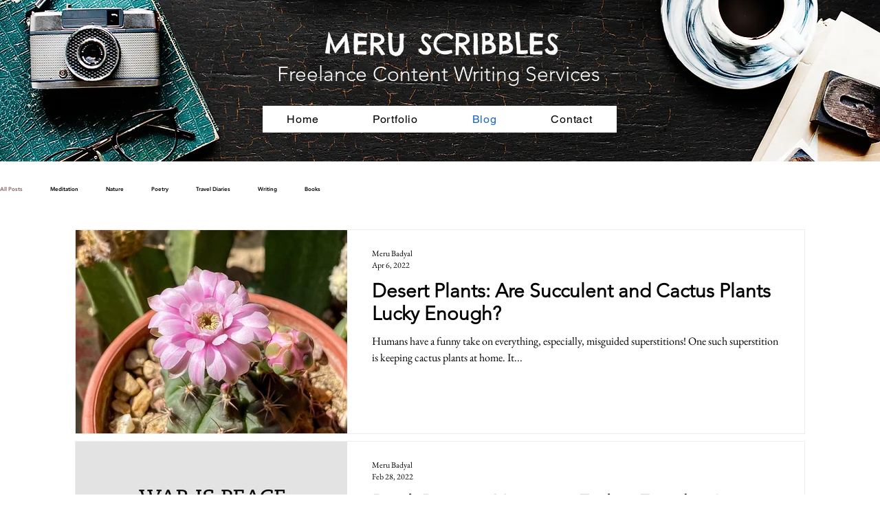

--- FILE ---
content_type: text/css; charset=utf-8
request_url: https://www.meruscribbles.com/_serverless/pro-gallery-css-v4-server/layoutCss?ver=2&id=pro-blog&items=0_1440_1440%7C0_828_389%7C0_2400_2400&container=329_1062_913.25_720&options=gallerySizeType:px%7CgallerySizePx:1062%7CimageMargin:10%7CisRTL:false%7CtextBoxWidthPercent:62%7CcalculateTextBoxWidthMode:PERCENT%7CgalleryLayout:2%7CtitlePlacement:SHOW_ON_THE_RIGHT%7CnumberOfImagesPerRow:1%7CgridStyle:1%7CcubeRatio:1.3333333333333333
body_size: -214
content:
#pro-gallery-pro-blog [data-hook="item-container"][data-idx="0"].gallery-item-container{opacity: 1 !important;display: block !important;transition: opacity .2s ease !important;top: 0px !important;left: 0px !important;right: auto !important;height: 298px !important;width: 1062px !important;} #pro-gallery-pro-blog [data-hook="item-container"][data-idx="0"] .gallery-item-common-info-outer{height: 100% !important;} #pro-gallery-pro-blog [data-hook="item-container"][data-idx="0"] .gallery-item-common-info{height: 100% !important;width: 665px !important;} #pro-gallery-pro-blog [data-hook="item-container"][data-idx="0"] .gallery-item-wrapper{width: 397px !important;height: 298px !important;margin: 0 !important;} #pro-gallery-pro-blog [data-hook="item-container"][data-idx="0"] .gallery-item-content{width: 397px !important;height: 298px !important;margin: 0px 0px !important;opacity: 1 !important;} #pro-gallery-pro-blog [data-hook="item-container"][data-idx="0"] .gallery-item-hover{width: 397px !important;height: 298px !important;opacity: 1 !important;} #pro-gallery-pro-blog [data-hook="item-container"][data-idx="0"] .item-hover-flex-container{width: 397px !important;height: 298px !important;margin: 0px 0px !important;opacity: 1 !important;} #pro-gallery-pro-blog [data-hook="item-container"][data-idx="0"] .gallery-item-wrapper img{width: 100% !important;height: 100% !important;opacity: 1 !important;} #pro-gallery-pro-blog [data-hook="item-container"][data-idx="1"].gallery-item-container{opacity: 1 !important;display: block !important;transition: opacity .2s ease !important;top: 308px !important;left: 0px !important;right: auto !important;height: 298px !important;width: 1062px !important;} #pro-gallery-pro-blog [data-hook="item-container"][data-idx="1"] .gallery-item-common-info-outer{height: 100% !important;} #pro-gallery-pro-blog [data-hook="item-container"][data-idx="1"] .gallery-item-common-info{height: 100% !important;width: 665px !important;} #pro-gallery-pro-blog [data-hook="item-container"][data-idx="1"] .gallery-item-wrapper{width: 397px !important;height: 298px !important;margin: 0 !important;} #pro-gallery-pro-blog [data-hook="item-container"][data-idx="1"] .gallery-item-content{width: 397px !important;height: 298px !important;margin: 0px 0px !important;opacity: 1 !important;} #pro-gallery-pro-blog [data-hook="item-container"][data-idx="1"] .gallery-item-hover{width: 397px !important;height: 298px !important;opacity: 1 !important;} #pro-gallery-pro-blog [data-hook="item-container"][data-idx="1"] .item-hover-flex-container{width: 397px !important;height: 298px !important;margin: 0px 0px !important;opacity: 1 !important;} #pro-gallery-pro-blog [data-hook="item-container"][data-idx="1"] .gallery-item-wrapper img{width: 100% !important;height: 100% !important;opacity: 1 !important;} #pro-gallery-pro-blog [data-hook="item-container"][data-idx="2"].gallery-item-container{opacity: 1 !important;display: block !important;transition: opacity .2s ease !important;top: 616px !important;left: 0px !important;right: auto !important;height: 298px !important;width: 1062px !important;} #pro-gallery-pro-blog [data-hook="item-container"][data-idx="2"] .gallery-item-common-info-outer{height: 100% !important;} #pro-gallery-pro-blog [data-hook="item-container"][data-idx="2"] .gallery-item-common-info{height: 100% !important;width: 665px !important;} #pro-gallery-pro-blog [data-hook="item-container"][data-idx="2"] .gallery-item-wrapper{width: 397px !important;height: 298px !important;margin: 0 !important;} #pro-gallery-pro-blog [data-hook="item-container"][data-idx="2"] .gallery-item-content{width: 397px !important;height: 298px !important;margin: 0px 0px !important;opacity: 1 !important;} #pro-gallery-pro-blog [data-hook="item-container"][data-idx="2"] .gallery-item-hover{width: 397px !important;height: 298px !important;opacity: 1 !important;} #pro-gallery-pro-blog [data-hook="item-container"][data-idx="2"] .item-hover-flex-container{width: 397px !important;height: 298px !important;margin: 0px 0px !important;opacity: 1 !important;} #pro-gallery-pro-blog [data-hook="item-container"][data-idx="2"] .gallery-item-wrapper img{width: 100% !important;height: 100% !important;opacity: 1 !important;} #pro-gallery-pro-blog .pro-gallery-prerender{height:913.25px !important;}#pro-gallery-pro-blog {height:913.25px !important; width:1062px !important;}#pro-gallery-pro-blog .pro-gallery-margin-container {height:913.25px !important;}#pro-gallery-pro-blog .pro-gallery {height:913.25px !important; width:1062px !important;}#pro-gallery-pro-blog .pro-gallery-parent-container {height:913.25px !important; width:1072px !important;}